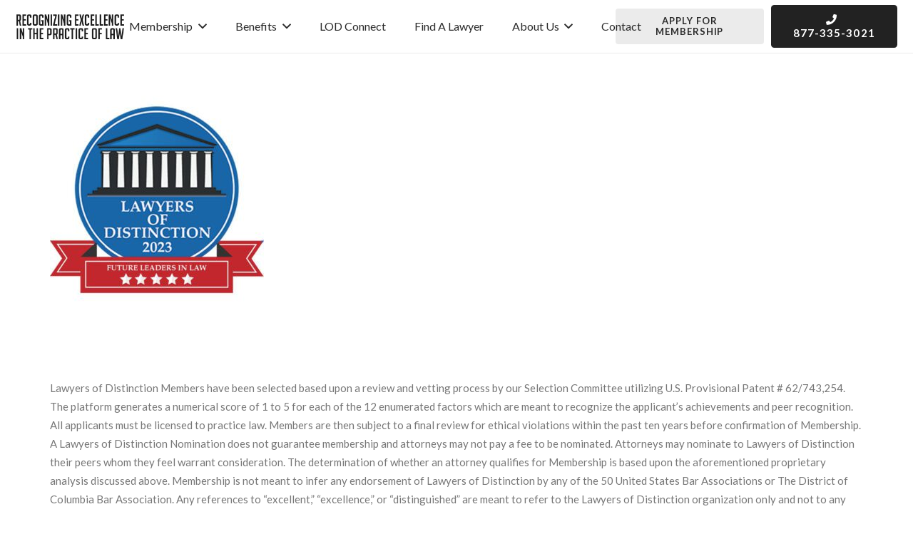

--- FILE ---
content_type: text/plain
request_url: https://www.google-analytics.com/j/collect?v=1&_v=j102&a=1751464063&t=pageview&_s=1&dl=https%3A%2F%2Fwww.lawyersofdistinction.com%2Ffuture-leaders-in-law%2Fleaders-logo%2F&ul=en-us%40posix&dt=leaders%20logo%20-%20Lawyers%20of%20Distinction&sr=1280x720&vp=1280x720&_u=YEBAAEABAAAAACAAI~&jid=369348763&gjid=157186798&cid=1790439185.1769033847&tid=UA-56702741-1&_gid=1024692199.1769033847&_r=1&_slc=1&gtm=45He61k2n81MDG85RSv830408830za200zd830408830&gcd=13l3l3l3l1l1&dma=0&tag_exp=103116026~103200004~104527906~104528500~104684208~104684211~105391252~115616985~115938466~115938469~116185179~116185180~117025847~117041587~117099528&z=117580471
body_size: -454
content:
2,cG-JDM9K8BXYL